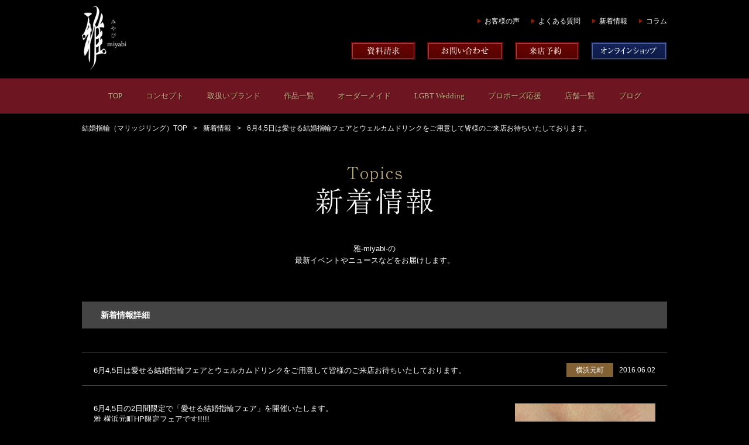

--- FILE ---
content_type: text/html; charset=UTF-8
request_url: https://miyabi.mu/topics/more.php?to_no=120
body_size: 4092
content:
<!DOCTYPE HTML>
<html lang="ja">

<head>
	<meta charset="UTF-8">
	<meta http-equiv="X-UA-Compatible" content="IE=edge">
	<meta name="viewport" content="width=device-width, initial-scale=1.0, user-scalable=no">
	<meta name="keywords" content="結婚,婚約,指輪,横浜">
	<meta name="description" content="雅-miyabi-横浜元町の新着情報「6月4,5日は愛せる結婚指輪フェアとウェルカムドリンクをご用意して皆様のご来店お待ちいたしております。」">
	<title>6月4,5日は愛せる結婚指輪フェアとウェルカムドリンクをご用意して皆様のご来店お待ちいたしております。 | 新着情報 | 婚約・結婚指輪の雅-miyabi-（京都寺町・京都洛北）</title>
	<link rel="shortcut icon" href="../favicon.ico">
	<link rel="canonical" href="https://miyabi.mu/topics/more.php?to_no=120">
	<link href="../css/common.css" rel="stylesheet">
	<link href="../css/setting.css" rel="stylesheet">
	<link href="../css/animsition.min.css" rel="stylesheet">
	<link rel="stylesheet" href="/css/smartphone.css" media="screen and (max-width:767px)">
	<style type="text/css" media="screen">
		.to-box {
			padding: 0 0 50px 0;
		}

		#topics #contents>div>#entry>.entry-meta>.cat4 {
			float: right;
			font-size: 12px;
			line-height: 120%;
			color: #FFF;
			background: #B20000;
			padding: 5px 10px;
			margin: -13px 10px;
			width: 50px;
			text-align: center;
		}

		@media screen and (max-width: 767px) {
			#topics #contents>div>#entry>.entry-meta>.cat4 {
				width: 100px;
				margin-top: 5px;
			}
		}

		<!-- Google tag (gtag.js) -->
<script async src="https://www.googletagmanager.com/gtag/js?id=G-2TNPELSW8L"></script>
<script>
  window.dataLayer = window.dataLayer || [];
  function gtag(){dataLayer.push(arguments);}
  gtag('js', new Date());

  gtag('config', 'G-2TNPELSW8L');
</script>
	</style>
</head>

<body id="topics" class="more">
	<div class="animsition">
	<header role="banner">
		<div class="inner clearfix">
			<p class="site-title pc"><a href="https://miyabi.mu/"><img src="https://miyabi.mu/img/header/logo.png" width="76" height="109" alt="雅 MIYABI"></a></p>
			<p class="site-title sp"><a href="https://miyabi.mu/"><img src="https://miyabi.mu/img/header/ico_logo.svg" width="80" height="50" alt="雅 MIYABI"></a></p>
			<div id="head">
								<ul class="sub">
					<li><a href="https://miyabi.mu/voice/" class="animsition-link">お客様の声</a></li>
					<li><a href="https://miyabi.mu/faq/" class="animsition-link">よくある質問</a></li>
					<li><a href="https://miyabi.mu/topics/" class="animsition-link">新着情報</a></li>
					<li><a href="https://miyabi.mu/column/" class="animsition-link">コラム</a></li>
				</ul>
				<ul class="head">
					<li><a href="https://miyabi.mu/form/?mode=pamp" class="animsition-link"><img src="https://miyabi.mu/img/header/btn_pamp.jpg" width="110" height="30" alt="資料請求"></a></li>
					<li><a href="https://miyabi.mu/form/" class="animsition-link"><img src="https://miyabi.mu/img/header/btn_contact.jpg" width="130" height="30" alt="お問い合わせ"></a></li>
					<li><a href="https://miyabi.mu/form/?mode=reserve" class="animsition-link"><img src="https://miyabi.mu/img/header/btn_reservation.jpg" width="110" height="30" alt="来店予約"></a></li>
					<li><a href="https://shop.miyabi.mu/" target="_blank"><img src="https://miyabi.mu/img/header/btn_ec_f1.jpg" width="130" height="30" alt="オンラインショップ"></a></li>
				</ul>
			</div><!-- /#head -->
			<ul id="sp-head-btns">
				<li><a href="#" id="line-btn"><img src="/img/sp/ico_line.svg" width="50" height="50" alt="LINE"></a></li>
				<li><a href="mailto:info@miyabi.mu"><img src="/img/sp/ico_mail.svg" width="50" height="50" alt="LINE"></a></li>
				<li><a href="tel:0752413813"><img src="/img/sp/ico_tel.svg" width="50" height="50" alt="LINE"></a></li>
				<li>
					<p id="sp-head"><img src="/img/sp/ico_menu.svg" width="50" height="50" alt="LINE"></p>
				</li>
			</ul>
		</div><!-- /.inner.clearfix -->
		<nav id="global" role="navigation">
			<ul class="inner clearfix">
				<li class="sp"><span id="sp-close">CLOSE</span></li>
				<li><a href="https://miyabi.mu/" class="animsition-link">TOP</a></li>
				<li><a href="https://miyabi.mu/concept/" class="animsition-link">コンセプト</a></li>
				<li><a href="https://miyabi.mu/brand/" class="animsition-link">取扱いブランド</a></li>
				<li>
					<a href="https://miyabi.mu/ring/" class="animsition-link" link-data="tablet">作品一覧</a>
					<ul class="child">
						<li><a href="https://miyabi.mu/ring/?category[]=set">セット</a></li>
						<li><a href="https://miyabi.mu/ring/?category[]=engage">婚約指輪</a></li>
						<li><a href="https://miyabi.mu/ring/?category[]=marriage">結婚指輪</a></li>
					</ul>
				</li>
				<li><a href="https://miyabi.mu/om/" class="animsition-link">オーダーメイド</a></li>
				<li><a href="https://miyabi.mu/lgbt/" class="animsition-link">LGBT Wedding</a></li>
				<li><a href="https://miyabi.mu/propose/diamond.php" class="animsition-link">プロポーズ応援</a></li>
				<li>
					<span>店舗一覧</span>
					<ul class="child">
						<li><a href="https://miyabi.mu/shop/kyoto/" class="animsition-link">京都本店</a></li>
						<li><a href="https://miyabi.mu/shop/rakuhoku/" class="animsition-link">京都洛北店</a></li>
					</ul>
				</li>
				<li><a href="https://miyabi.mu/blog/" class="animsition-link">ブログ</a></li>
				<li class="sp"><a href="https://miyabi.mu/diamond/" class="animsition-link">ダイヤモンドの選び方</a></li>
				<li class="sp"><a href="https://miyabi.mu/voice/" class="animsition-link">お客様の声</a></li>
				<li class="sp"><a href="https://miyabi.mu/faq/" class="animsition-link">よくある質問</a></li>
				<li class="sp"><a href="https://miyabi.mu/topics/" class="animsition-link">新着情報</a></li>
				<li class="sp"><a href="https://miyabi.mu/column/" class="animsition-link">コラム</a></li>
				<li class="sp"><a href="https://miyabi.mu/form/?mode=pamp" class="animsition-link">資料請求</a></li>
				<li class="sp"><a href="https://miyabi.mu/form/" class="animsition-link">お問い合わせ</a></li>
				<li class="sp"><a href="https://miyabi.mu/form/?mode=reserve" class="animsition-link">来店予約</a></li>
				<li class="sp"><a href="https://shop.miyabi.mu/" target="_blank">オンラインショップ</a></li>
				<li class="sp"><a href="https://miyabi.mu/topics/more.php?to_no=120?pc_view=on" class="animsition-link" id="pc_site">PCサイトを見る</a></li>
			</ul>
		</nav>
	</header>
	<div id="line-btns">
		<div class="btns-inner">
			<ul>
				<li>LINEでお問い合わせ・来店予約</li>
				<li><a href="https://page.line.me/miyabi.kyoto" target="_blank">雅 -miyabi- 京都本店</a></li>
				<!-- li><a href="https://page.line.me/miyabi.affluxkyoto" target="_blank">AFFLUX京都雅店</a></li -->
			</ul>
		</div>
	</div>
	<ul id="pkz" class="inner">
		<li><a href="https://miyabi.mu/">結婚指輪（マリッジリング）TOP</a></li>
		<li><a href="https://miyabi.mu/topics/">新着情報</a></li>
		<li>6月4,5日は愛せる結婚指輪フェアとウェルカムドリンクをご用意して皆様のご来店お待ちいたしております。</li>
	</ul>

	<section id="title" class="inner">
		<h1 class="entry-title"><img src="../img/topics/title.png" alt="Topics 新着情報"></h1>
		<p>雅-miyabi-の<br>最新イベントやニュースなどをお届けします。</p>
	</section>
	<section id="contents">
		<div role="main" class="inner">
			<h1>新着情報詳細</h1>

			<article id="entry" class="clearfix inview">
				<div class="entry-meta clearfix">
					<h1 class="title">6月4,5日は愛せる結婚指輪フェアとウェルカムドリンクをご用意して皆様のご来店お待ちいたしております。</h1>
					<p class="time">2016.06.02</p>
					<p class="cat3">横浜元町</p>
				</div>

				<div class="entry-contents clearfix">
											<div class="to-box clearfix">
															<p class="image-right"><img src="images/120_1.jpg" width="240" height="240"></p>
														<p class="mb100">6月4,5日の2日間限定で「愛せる結婚指輪フェア」を開催いたします。<br />
雅 横浜元町HP限定フェアです!!!!!<br />
ご来店の際に「横浜店のHP見た」とお申しつけください。<br />
ご来店特典としてスパークリングワインなどをご用意させていただきま</p>
													</div>
											<div class="to-box clearfix">
															<p class="image-left"><img src="images/120_2.jpg" width="240" height="240"></p>
														<p class="mb100"></p>
													</div>
											<div class="to-box clearfix">
															<p class="image-right"><img src="images/120_3.jpg" width="239" height="240"></p>
														<p class="mb100"></p>
													</div>
					


				</div><!-- /.entry-contents.clearfix -->
				<p class="archive-link"><a href="./">トピックス一覧へ戻る</a></p>
			</article>
		</div>
		<section id="reservation">
			<div class="inner">
					<h2 class="animateme scrollme" data-when="entry" data-to="0.15" data-from="0.4" data-opacity="0" data-translatey="100"><img src="/img/index/reservation/title.png" alt="来店予約" loading="lazy"></h2>
					<p class="txt animateme scrollme" data-when="entry" data-to="0.15" data-from="0.4" data-opacity="0" data-translatey="50">雅-miyabi-では、来店ご予約をいただいたお客様を、優先とさせていただいております。<br>婚約指輪(エンゲージリング)・結婚指輪(マリッジリング)は、これから始まるお二人の幸せな結婚生活を共に寄り添い遂げる、最も大切な、最も特別な指輪作品です。<br>お二人の一生ものとなる指輪選びの楽しい思い出の時間をお過ごしいただくためにも、雅-miyabi-では、来店ご予約をお勧めしております。</p>

					<p class="img present animateme scrollme" data-when="entry" data-to="0.15" data-from="0.4" data-opacity="0" data-translatey="50"><a href="https://page.line.me/miyabi.kyoto" target="_blank"><img src="/img/index/ba_line.jpg" alt="LINE" loading="lazy"></a></p>
					<p class="img present animateme scrollme" data-when="entry" data-to="0.15" data-from="0.4" data-opacity="0" data-translatey="50"><a href="/form/?mode=reserve"><img src="/img/index/ba_present.jpg" alt="プレゼント" loading="lazy"></a></p>
				</div><!-- /.inner -->
		</section>
	</section>

	<footer>
	<div class="sdgs">
		<a href="https://shop.miyabi.mu/" target="_blank"><img src="/img/footer/ba_shopmiyabi.jpg" alt="雅オンラインショップ" width="1000" height="180" loading="lazy"></a>

		<a href="/collab/"><img src="/img/footer/ba_collab.jpg" alt="雅公式ウェディングソング" width="1000" height="180" loading="lazy"></a>

		<a href="/sdgs/"><img src="/img/footer/ba_sdgs.jpg" alt="SDGs" width="300" height="80" loading="lazy"></a>
		<a href="https://hachidori-denryoku.jp/news_blogs/news/9231" target="_blank"><img src="/img/footer/ba_tophachidori.jpg" alt="ハチドリ電力" width="300" height="80" loading="lazy"></a>
	</div>
	<div class="inner">
		<ul class="footer-navi inview">
			<li><a href="https://miyabi.mu/" class="animsition-link">TOP</a></li>
			<li><a href="https://miyabi.mu/concept/" class="animsition-link">コンセプト</a></li>
			<li><a href="https://miyabi.mu/brand/" class="animsition-link">ブランド</a></li>
			<li><a href="https://miyabi.mu/ring/?category[]=set" class="animsition-link">セットリング</a></li>
			<li><a href="https://miyabi.mu/ring/?category[]=engage" class="animsition-link">エンゲージリング</a></li>
			<li><a href="https://miyabi.mu/ring/?category[]=marriage" class="animsition-link">マリッジリング</a></li>
			<li><a href="https://miyabi.mu/om/" class="animsition-link">オーダーメイド</a></li>
			<li><a href="https://miyabi.mu/lgbt/" class="animsition-link">LGBTウェディング</a></li>
			<li><a href="https://miyabi.mu/propose/diamond.php" class="animsition-link">プロポーズ応援</a></li>
			<li><a href="https://miyabi.mu/shop/kyoto/" class="animsition-link">京都本店</a></li>
			<li><a href="https://miyabi.mu/shop/rakuhoku/" class="animsition-link">京都洛北店</a></li>
			<li><a href="https://miyabi.mu/blog/" class="animsition-link">ブログ</a></li>
			<li class="f-diamond"><a href="https://miyabi.mu/diamond/" class="animsition-link">ダイヤモンドの選び方</a></li>
			<li><a href="https://miyabi.mu/voice/" class="animsition-link">お客様の声</a></li>
			<li><a href="https://miyabi.mu/faq/" class="animsition-link">よくある質問</a></li>
			<li><a href="https://miyabi.mu/topics/" class="animsition-link">新着情報</a></li>
			<li><a href="https://miyabi.mu/column/" class="animsition-link">コラム</a></li>
			<li><a href="https://miyabi.mu/form/?mode=pamp" class="animsition-link">資料請求</a></li>
			<li><a href="https://miyabi.mu/form/" class="animsition-link">お問い合わせ</a></li>
			<li><a href="https://miyabi.mu/form/?mode=reserve" class="animsition-link">来店予約</a></li>
			<li><a href="https://miyabi.mu/sitemap/" class="animsition-link">サイトマップ</a></li>
			<li><a href="https://shop.miyabi.mu/" class="animsition-link">オンラインショップ</a></li>
					</ul>

		<ul class="footer-sns clearfix">
			<li class="inview"><a href="https://ameblo.jp/miyabi-wedding/" target="_blank"><img alt="ameba" src="https://miyabi.mu/img/footer/ficon_ameba.png" height="32" width="32" loading="lazy"></a></li>
			<li class="inview"><a href="https://www.facebook.com/Miyabi.Wedding/" target="_blank"><img alt="facebook" src="https://miyabi.mu/img/footer/ficon_facebook.png" height="32" width="32" loading="lazy"></a></li>
			<!-- <li class="inview"><a href="https://miyabi-kyoto.business.site/" target="_blank"><img alt="google" src="https://miyabi.mu/img/footer/ficon_googlemyb.png" height="32" width="32" loading="lazy"></a></li> -->
			<li class="inview"><a href="https://twitter.com/miyabi_bridal" target="_blank"><img alt="twitter" src="https://miyabi.mu/img/footer/ficon_twitter.png" height="32" width="32" loading="lazy"></a></li>
			<li class="inview f-line-btn"><a href="#"><img alt="LINE" src="https://miyabi.mu/img/footer/ficon_line.png" height="32" width="32" loading="lazy"></a></li>
			<li class="inview"><a href="http://miyabi-wedding.tumblr.com/" target="_blank"><img alt="tumblr" src="https://miyabi.mu/img/footer/ficon_tumblr.png" height="32" width="32" loading="lazy"></a></li>
			<li class="inview"><a href="https://www.instagram.com/miyabi.kyoto/" target="_blank"><img alt="instagram" src="https://miyabi.mu/img/footer/ficon_instagram.png" height="32" width="32" loading="lazy"></a></li>
			<li class="inview"><a href="https://www.pinterest.jp/miyabiwedding/" target="_blank"><img alt="pinterest" src="https://miyabi.mu/img/footer/ficon_pinterest.png" height="32" width="32" loading="lazy"></a></li>
			<li class="inview"><a href="https://www.youtube.com/channel/UCviUG5dA4LdFwrFLg7Ms9ew" target="_blank"><img alt="youtube" src="https://miyabi.mu/img/footer/ficon_youtube.png" height="32" width="32" loading="lazy"></a></li>
			<li class="inview"><a href="https://www.tiktok.com/@miyabi.wedding?lang=ja-JP" target="_blank"><img alt="TIKTOK" height="32" src="https://miyabi.mu/img/footer/ficon_tiktok.png" width="32" loading="lazy"></a></li>
			<li class="inview"><a href="https://www.threads.net/@miyabi.kyoto" target="_blank"><img alt="threads" src="https://miyabi.mu/img/footer/ficon_threads.png" height="32" width="32" loading="lazy"></a></li>

		</ul>
	</div><!-- /.inner -->
	<p class="copyright inview">Copyright（C）2026 miyabi all rights reserved.</p>
	</footer>
</div>
<script src="https://ajax.googleapis.com/ajax/libs/jquery/2.1.3/jquery.min.js"></script>
<script src="//cdn.jsdelivr.net/velocity/1.2.2/velocity.min.js"></script>
<script src="https://miyabi.mu/js/jquery.scrollme.min.js"></script>
<script src="https://miyabi.mu/js/animsition.min.js"></script>
<script src="https://miyabi.mu/js/jquery.inview.min.js"></script>
<script src="https://miyabi.mu/js/base.js?ver=20231122_3" async></script>
<!-- Global site tag (gtag.js) - Google Analytics -->
<script async src="https://www.googletagmanager.com/gtag/js?id=UA-25101738-1"></script>
<script>
  window.dataLayer = window.dataLayer || [];
  function gtag(){dataLayer.push(arguments);}
  gtag('js', new Date());

  gtag('config', 'UA-25101738-1');
</script>
</body>

</html>

--- FILE ---
content_type: image/svg+xml
request_url: https://miyabi.mu/img/sp/ico_tel.svg
body_size: 771
content:
<?xml version="1.0" encoding="UTF-8"?>
<svg id="_レイヤー_1のコピー" data-name="レイヤー 1のコピー" xmlns="http://www.w3.org/2000/svg" viewBox="0 0 50 50">
  <defs>
    <style>
      .cls-1 {
        fill: #fff;
      }
    </style>
  </defs>
  <rect x="-127.76" y="-27.08" width="250.25" height="110.68"/>
  <path class="cls-1" d="M32.32,28.09c-1.34,.32-3.99,2.37-4.05,2.42-1.75-.84-3.5-2.08-5.1-3.67-1.59-1.59-2.83-3.35-3.67-5.1,.05-.06,2.1-2.71,2.42-4.05,.07-.3-1.94-5.5-4.17-7.73-.84-.84-2.54-2.54-7.76,2.67,0,0,0,0,0,0,0,0,0,0,0,0,0,0,0,0-.01,.01,0,0,0,0-.01,.01-2.85,2.91,.94,11.37,8.49,18.91,7.55,7.55,16,11.34,18.91,8.49,0,0,0,0,.01-.01,0,0,0,0,.01-.01,0,0,0,0,0,0,0,0,0,0,0,0,5.22-5.22,3.52-6.92,2.67-7.76-2.23-2.23-7.43-4.24-7.73-4.17Z"/>
</svg>